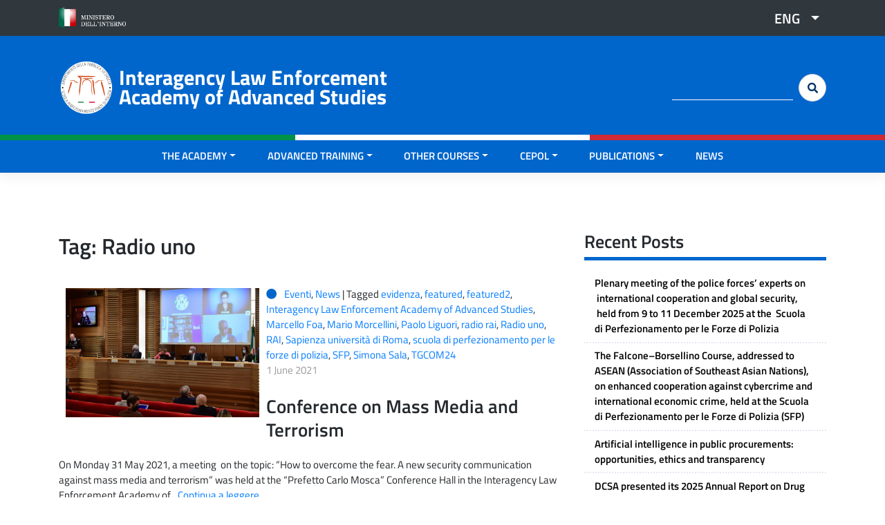

--- FILE ---
content_type: text/html; charset=UTF-8
request_url: https://scuolainterforze.interno.gov.it/tag/radio-uno-en/?lang=en
body_size: 11509
content:
<!DOCTYPE html>
<html lang="en-US">

<head>

	<!-- CODICE DI GOOGLE ANALYTICS -->
	<!-- Global site tag (gtag.js) - Google Analytics -->
	<script async src="https://www.googletagmanager.com/gtag/js?id=G-8410LPDSEY"></script>
	<script>
	  window.dataLayer = window.dataLayer || [];
	  function gtag(){dataLayer.push(arguments);}
	  gtag('js', new Date());

	  gtag('config', 'G-8410LPDSEY');
	</script>
	<!-- FINE CODICE DI GOOGLE ANALYTICS -->


    <meta charset="UTF-8">
    <meta name="viewport" content="width=device-width, initial-scale=1">
    <meta http-equiv="X-UA-Compatible" content="IE=edge">
    <link rel="profile" href="http://gmpg.org/xfn/11">
    <link rel="pingback" href="">
    <title>Radio uno &#8211; Interagency Law Enforcement Academy of Advanced Studies</title>
<meta name='robots' content='max-image-preview:large' />
<link rel="alternate" hreflang="it" href="https://scuolainterforze.interno.gov.it/tag/radio-uno/" />
<link rel="alternate" hreflang="en" href="https://scuolainterforze.interno.gov.it/tag/radio-uno-en/?lang=en" />
<link rel="alternate" hreflang="x-default" href="https://scuolainterforze.interno.gov.it/tag/radio-uno/" />
<link rel="alternate" type="application/rss+xml" title="Interagency Law Enforcement Academy of Advanced Studies &raquo; Feed" href="https://scuolainterforze.interno.gov.it/feed/?lang=en" />
<link rel="alternate" type="application/rss+xml" title="Interagency Law Enforcement Academy of Advanced Studies &raquo; Comments Feed" href="https://scuolainterforze.interno.gov.it/comments/feed/?lang=en" />
<link rel="alternate" type="application/rss+xml" title="Interagency Law Enforcement Academy of Advanced Studies &raquo; Radio uno Tag Feed" href="https://scuolainterforze.interno.gov.it/tag/radio-uno-en/?lang=en/feed/" />
<style id='wp-img-auto-sizes-contain-inline-css' type='text/css'>
img:is([sizes=auto i],[sizes^="auto," i]){contain-intrinsic-size:3000px 1500px}
/*# sourceURL=wp-img-auto-sizes-contain-inline-css */
</style>
<link rel='stylesheet' id='wp-bootstrap-starter-bootstrap-css-css' href='https://scuolainterforze.interno.gov.it/wp-content/themes/wp-bootstrap-starter/inc/assets/css/bootstrap.min.css?ver=6.9' type='text/css' media='all' />
<link rel='stylesheet' id='wp-bootstrap-starter-fontawesome-cdn-css' href='https://scuolainterforze.interno.gov.it/wp-content/themes/wp-bootstrap-starter/inc/assets/css/fontawesome.min.css?ver=6.9' type='text/css' media='all' />
<link rel='stylesheet' id='parent-style-css' href='https://scuolainterforze.interno.gov.it/wp-content/themes/wp-bootstrap-starter/style.css?ver=6.9' type='text/css' media='all' />
<style id='wp-emoji-styles-inline-css' type='text/css'>

	img.wp-smiley, img.emoji {
		display: inline !important;
		border: none !important;
		box-shadow: none !important;
		height: 1em !important;
		width: 1em !important;
		margin: 0 0.07em !important;
		vertical-align: -0.1em !important;
		background: none !important;
		padding: 0 !important;
	}
/*# sourceURL=wp-emoji-styles-inline-css */
</style>
<link rel='stylesheet' id='wp-block-library-css' href='https://scuolainterforze.interno.gov.it/wp-includes/css/dist/block-library/style.min.css?ver=6.9' type='text/css' media='all' />
<style id='wp-block-paragraph-inline-css' type='text/css'>
.is-small-text{font-size:.875em}.is-regular-text{font-size:1em}.is-large-text{font-size:2.25em}.is-larger-text{font-size:3em}.has-drop-cap:not(:focus):first-letter{float:left;font-size:8.4em;font-style:normal;font-weight:100;line-height:.68;margin:.05em .1em 0 0;text-transform:uppercase}body.rtl .has-drop-cap:not(:focus):first-letter{float:none;margin-left:.1em}p.has-drop-cap.has-background{overflow:hidden}:root :where(p.has-background){padding:1.25em 2.375em}:where(p.has-text-color:not(.has-link-color)) a{color:inherit}p.has-text-align-left[style*="writing-mode:vertical-lr"],p.has-text-align-right[style*="writing-mode:vertical-rl"]{rotate:180deg}
/*# sourceURL=https://scuolainterforze.interno.gov.it/wp-includes/blocks/paragraph/style.min.css */
</style>
<style id='global-styles-inline-css' type='text/css'>
:root{--wp--preset--aspect-ratio--square: 1;--wp--preset--aspect-ratio--4-3: 4/3;--wp--preset--aspect-ratio--3-4: 3/4;--wp--preset--aspect-ratio--3-2: 3/2;--wp--preset--aspect-ratio--2-3: 2/3;--wp--preset--aspect-ratio--16-9: 16/9;--wp--preset--aspect-ratio--9-16: 9/16;--wp--preset--color--black: #000000;--wp--preset--color--cyan-bluish-gray: #abb8c3;--wp--preset--color--white: #ffffff;--wp--preset--color--pale-pink: #f78da7;--wp--preset--color--vivid-red: #cf2e2e;--wp--preset--color--luminous-vivid-orange: #ff6900;--wp--preset--color--luminous-vivid-amber: #fcb900;--wp--preset--color--light-green-cyan: #7bdcb5;--wp--preset--color--vivid-green-cyan: #00d084;--wp--preset--color--pale-cyan-blue: #8ed1fc;--wp--preset--color--vivid-cyan-blue: #0693e3;--wp--preset--color--vivid-purple: #9b51e0;--wp--preset--gradient--vivid-cyan-blue-to-vivid-purple: linear-gradient(135deg,rgb(6,147,227) 0%,rgb(155,81,224) 100%);--wp--preset--gradient--light-green-cyan-to-vivid-green-cyan: linear-gradient(135deg,rgb(122,220,180) 0%,rgb(0,208,130) 100%);--wp--preset--gradient--luminous-vivid-amber-to-luminous-vivid-orange: linear-gradient(135deg,rgb(252,185,0) 0%,rgb(255,105,0) 100%);--wp--preset--gradient--luminous-vivid-orange-to-vivid-red: linear-gradient(135deg,rgb(255,105,0) 0%,rgb(207,46,46) 100%);--wp--preset--gradient--very-light-gray-to-cyan-bluish-gray: linear-gradient(135deg,rgb(238,238,238) 0%,rgb(169,184,195) 100%);--wp--preset--gradient--cool-to-warm-spectrum: linear-gradient(135deg,rgb(74,234,220) 0%,rgb(151,120,209) 20%,rgb(207,42,186) 40%,rgb(238,44,130) 60%,rgb(251,105,98) 80%,rgb(254,248,76) 100%);--wp--preset--gradient--blush-light-purple: linear-gradient(135deg,rgb(255,206,236) 0%,rgb(152,150,240) 100%);--wp--preset--gradient--blush-bordeaux: linear-gradient(135deg,rgb(254,205,165) 0%,rgb(254,45,45) 50%,rgb(107,0,62) 100%);--wp--preset--gradient--luminous-dusk: linear-gradient(135deg,rgb(255,203,112) 0%,rgb(199,81,192) 50%,rgb(65,88,208) 100%);--wp--preset--gradient--pale-ocean: linear-gradient(135deg,rgb(255,245,203) 0%,rgb(182,227,212) 50%,rgb(51,167,181) 100%);--wp--preset--gradient--electric-grass: linear-gradient(135deg,rgb(202,248,128) 0%,rgb(113,206,126) 100%);--wp--preset--gradient--midnight: linear-gradient(135deg,rgb(2,3,129) 0%,rgb(40,116,252) 100%);--wp--preset--font-size--small: 13px;--wp--preset--font-size--medium: 20px;--wp--preset--font-size--large: 36px;--wp--preset--font-size--x-large: 42px;--wp--preset--spacing--20: 0.44rem;--wp--preset--spacing--30: 0.67rem;--wp--preset--spacing--40: 1rem;--wp--preset--spacing--50: 1.5rem;--wp--preset--spacing--60: 2.25rem;--wp--preset--spacing--70: 3.38rem;--wp--preset--spacing--80: 5.06rem;--wp--preset--shadow--natural: 6px 6px 9px rgba(0, 0, 0, 0.2);--wp--preset--shadow--deep: 12px 12px 50px rgba(0, 0, 0, 0.4);--wp--preset--shadow--sharp: 6px 6px 0px rgba(0, 0, 0, 0.2);--wp--preset--shadow--outlined: 6px 6px 0px -3px rgb(255, 255, 255), 6px 6px rgb(0, 0, 0);--wp--preset--shadow--crisp: 6px 6px 0px rgb(0, 0, 0);}:where(.is-layout-flex){gap: 0.5em;}:where(.is-layout-grid){gap: 0.5em;}body .is-layout-flex{display: flex;}.is-layout-flex{flex-wrap: wrap;align-items: center;}.is-layout-flex > :is(*, div){margin: 0;}body .is-layout-grid{display: grid;}.is-layout-grid > :is(*, div){margin: 0;}:where(.wp-block-columns.is-layout-flex){gap: 2em;}:where(.wp-block-columns.is-layout-grid){gap: 2em;}:where(.wp-block-post-template.is-layout-flex){gap: 1.25em;}:where(.wp-block-post-template.is-layout-grid){gap: 1.25em;}.has-black-color{color: var(--wp--preset--color--black) !important;}.has-cyan-bluish-gray-color{color: var(--wp--preset--color--cyan-bluish-gray) !important;}.has-white-color{color: var(--wp--preset--color--white) !important;}.has-pale-pink-color{color: var(--wp--preset--color--pale-pink) !important;}.has-vivid-red-color{color: var(--wp--preset--color--vivid-red) !important;}.has-luminous-vivid-orange-color{color: var(--wp--preset--color--luminous-vivid-orange) !important;}.has-luminous-vivid-amber-color{color: var(--wp--preset--color--luminous-vivid-amber) !important;}.has-light-green-cyan-color{color: var(--wp--preset--color--light-green-cyan) !important;}.has-vivid-green-cyan-color{color: var(--wp--preset--color--vivid-green-cyan) !important;}.has-pale-cyan-blue-color{color: var(--wp--preset--color--pale-cyan-blue) !important;}.has-vivid-cyan-blue-color{color: var(--wp--preset--color--vivid-cyan-blue) !important;}.has-vivid-purple-color{color: var(--wp--preset--color--vivid-purple) !important;}.has-black-background-color{background-color: var(--wp--preset--color--black) !important;}.has-cyan-bluish-gray-background-color{background-color: var(--wp--preset--color--cyan-bluish-gray) !important;}.has-white-background-color{background-color: var(--wp--preset--color--white) !important;}.has-pale-pink-background-color{background-color: var(--wp--preset--color--pale-pink) !important;}.has-vivid-red-background-color{background-color: var(--wp--preset--color--vivid-red) !important;}.has-luminous-vivid-orange-background-color{background-color: var(--wp--preset--color--luminous-vivid-orange) !important;}.has-luminous-vivid-amber-background-color{background-color: var(--wp--preset--color--luminous-vivid-amber) !important;}.has-light-green-cyan-background-color{background-color: var(--wp--preset--color--light-green-cyan) !important;}.has-vivid-green-cyan-background-color{background-color: var(--wp--preset--color--vivid-green-cyan) !important;}.has-pale-cyan-blue-background-color{background-color: var(--wp--preset--color--pale-cyan-blue) !important;}.has-vivid-cyan-blue-background-color{background-color: var(--wp--preset--color--vivid-cyan-blue) !important;}.has-vivid-purple-background-color{background-color: var(--wp--preset--color--vivid-purple) !important;}.has-black-border-color{border-color: var(--wp--preset--color--black) !important;}.has-cyan-bluish-gray-border-color{border-color: var(--wp--preset--color--cyan-bluish-gray) !important;}.has-white-border-color{border-color: var(--wp--preset--color--white) !important;}.has-pale-pink-border-color{border-color: var(--wp--preset--color--pale-pink) !important;}.has-vivid-red-border-color{border-color: var(--wp--preset--color--vivid-red) !important;}.has-luminous-vivid-orange-border-color{border-color: var(--wp--preset--color--luminous-vivid-orange) !important;}.has-luminous-vivid-amber-border-color{border-color: var(--wp--preset--color--luminous-vivid-amber) !important;}.has-light-green-cyan-border-color{border-color: var(--wp--preset--color--light-green-cyan) !important;}.has-vivid-green-cyan-border-color{border-color: var(--wp--preset--color--vivid-green-cyan) !important;}.has-pale-cyan-blue-border-color{border-color: var(--wp--preset--color--pale-cyan-blue) !important;}.has-vivid-cyan-blue-border-color{border-color: var(--wp--preset--color--vivid-cyan-blue) !important;}.has-vivid-purple-border-color{border-color: var(--wp--preset--color--vivid-purple) !important;}.has-vivid-cyan-blue-to-vivid-purple-gradient-background{background: var(--wp--preset--gradient--vivid-cyan-blue-to-vivid-purple) !important;}.has-light-green-cyan-to-vivid-green-cyan-gradient-background{background: var(--wp--preset--gradient--light-green-cyan-to-vivid-green-cyan) !important;}.has-luminous-vivid-amber-to-luminous-vivid-orange-gradient-background{background: var(--wp--preset--gradient--luminous-vivid-amber-to-luminous-vivid-orange) !important;}.has-luminous-vivid-orange-to-vivid-red-gradient-background{background: var(--wp--preset--gradient--luminous-vivid-orange-to-vivid-red) !important;}.has-very-light-gray-to-cyan-bluish-gray-gradient-background{background: var(--wp--preset--gradient--very-light-gray-to-cyan-bluish-gray) !important;}.has-cool-to-warm-spectrum-gradient-background{background: var(--wp--preset--gradient--cool-to-warm-spectrum) !important;}.has-blush-light-purple-gradient-background{background: var(--wp--preset--gradient--blush-light-purple) !important;}.has-blush-bordeaux-gradient-background{background: var(--wp--preset--gradient--blush-bordeaux) !important;}.has-luminous-dusk-gradient-background{background: var(--wp--preset--gradient--luminous-dusk) !important;}.has-pale-ocean-gradient-background{background: var(--wp--preset--gradient--pale-ocean) !important;}.has-electric-grass-gradient-background{background: var(--wp--preset--gradient--electric-grass) !important;}.has-midnight-gradient-background{background: var(--wp--preset--gradient--midnight) !important;}.has-small-font-size{font-size: var(--wp--preset--font-size--small) !important;}.has-medium-font-size{font-size: var(--wp--preset--font-size--medium) !important;}.has-large-font-size{font-size: var(--wp--preset--font-size--large) !important;}.has-x-large-font-size{font-size: var(--wp--preset--font-size--x-large) !important;}
/*# sourceURL=global-styles-inline-css */
</style>

<style id='classic-theme-styles-inline-css' type='text/css'>
/*! This file is auto-generated */
.wp-block-button__link{color:#fff;background-color:#32373c;border-radius:9999px;box-shadow:none;text-decoration:none;padding:calc(.667em + 2px) calc(1.333em + 2px);font-size:1.125em}.wp-block-file__button{background:#32373c;color:#fff;text-decoration:none}
/*# sourceURL=/wp-includes/css/classic-themes.min.css */
</style>
<link rel='stylesheet' id='wpml-legacy-dropdown-click-0-css' href='https://scuolainterforze.interno.gov.it/wp-content/plugins/sitepress-multilingual-cms/templates/language-switchers/legacy-dropdown-click/style.min.css?ver=1' type='text/css' media='all' />
<link rel='stylesheet' id='child-css-css' href='https://scuolainterforze.interno.gov.it/wp-content/themes/polizia-bootstrap//inc/assets/css/theme.min.css?ver=5.9.3.1' type='text/css' media='all' />
<script type="text/javascript" id="wpml-cookie-js-extra">
/* <![CDATA[ */
var wpml_cookies = {"wp-wpml_current_language":{"value":"en","expires":1,"path":"/"}};
var wpml_cookies = {"wp-wpml_current_language":{"value":"en","expires":1,"path":"/"}};
//# sourceURL=wpml-cookie-js-extra
/* ]]> */
</script>
<script type="text/javascript" src="https://scuolainterforze.interno.gov.it/wp-content/plugins/sitepress-multilingual-cms/res/js/cookies/language-cookie.js?ver=486900" id="wpml-cookie-js" defer="defer" data-wp-strategy="defer"></script>
<script type="text/javascript" src="https://scuolainterforze.interno.gov.it/wp-content/plugins/sitepress-multilingual-cms/templates/language-switchers/legacy-dropdown-click/script.min.js?ver=1" id="wpml-legacy-dropdown-click-0-js"></script>
<script type="text/javascript" src="https://scuolainterforze.interno.gov.it/wp-includes/js/jquery/jquery.min.js?ver=3.7.1" id="jquery-core-js"></script>
<script type="text/javascript" src="https://scuolainterforze.interno.gov.it/wp-includes/js/jquery/jquery-migrate.min.js?ver=3.4.1" id="jquery-migrate-js"></script>
<script></script><link rel="https://api.w.org/" href="https://scuolainterforze.interno.gov.it/wp-json/" /><link rel="alternate" title="JSON" type="application/json" href="https://scuolainterforze.interno.gov.it/wp-json/wp/v2/tags/293" /><link rel="EditURI" type="application/rsd+xml" title="RSD" href="https://scuolainterforze.interno.gov.it/xmlrpc.php?rsd" />

<link rel="pingback" href="https://scuolainterforze.interno.gov.it/xmlrpc.php">    <style type="text/css">
        #page-sub-header { background: #fff; }
    </style>
    	<style type="text/css">
	        a.site-title,
		.site-description {
			color: #ffffff;
		}
		</style>
			<style type="text/css" id="wp-custom-css">
			#page-sub-header
{
	padding-top: 17rem;
	background-position: center;
}
#menu-subfooter-sinistra-eng {
	list-style-type: none;
margin-bottom: 0px;
    padding-left: 0px;
}
#menu-subfooter-sinistra-eng li {
    display: inline;
    padding: 0px 30px 0px 0px;
}

.h4-lite h4{
	margin-top: 0px;
	margin-bottom: 0px;
	min-height: 40px;
}		</style>
		<noscript><style> .wpb_animate_when_almost_visible { opacity: 1; }</style></noscript></head>

<body class="archive tag tag-radio-uno-en tag-293 wp-theme-wp-bootstrap-starter wp-child-theme-polizia-bootstrap group-blog hfeed wpb-js-composer js-comp-ver-8.7.2 vc_responsive">

    <!--button class="btn btn-teal50 btn-lg fas fa-arrow-circle-up" onclick="topFunction()" id="tornaSu" title="Torna su"></button-->
    <a href="#pre-header" class="btn btn-teal50 btn-lg fas fa-arrow-circle-up" id="tornaSu" title="Torna su"></a>

    <div id="page" class="site">
        <a class="skip-link screen-reader-text" href="#content">Skip to content</a>
        
            <!--INIZIO TOPBAR-->
            <div id="pre-header">
                <div class="container">
                    <div class="row">
                        <div class="col-8 col-md-6 col-sm-6 col-lg-6">
                                                            <div id="top-header-left" class="top-header-left widget-area" role="complementary">
                                    <div><a href="http://www.interno.gov.it/it"><img width="162" height="50" src="https://scuolainterforze.interno.gov.it/wp-content/uploads/2019/07/logo_ministero_interno.png" class="image wp-image-1229  attachment-full size-full" alt="" style="max-width: 100%; height: auto;" decoding="async" /></a></div>                                </div><!-- #primary-sidebar -->
                                                    </div>
                        <div class="col-4 col-md-6 col-sm-6 col-lg-6">
                                                            <div id="top-header-right" class="top-header-right widget-area" role="complementary">
                                    <div>
<div class="wpml-ls-sidebars-top_header_right wpml-ls wpml-ls-legacy-dropdown-click js-wpml-ls-legacy-dropdown-click">
	<ul role="menu">

		<li class="wpml-ls-slot-top_header_right wpml-ls-item wpml-ls-item-en wpml-ls-current-language wpml-ls-last-item wpml-ls-item-legacy-dropdown-click" role="none">

			<a href="#" class="js-wpml-ls-item-toggle wpml-ls-item-toggle" role="menuitem" title="Switch to ENG">
                <span class="wpml-ls-native" role="menuitem">ENG</span></a>

			<ul class="js-wpml-ls-sub-menu wpml-ls-sub-menu" role="menu">
				
					<li class="wpml-ls-slot-top_header_right wpml-ls-item wpml-ls-item-it wpml-ls-first-item" role="none">
						<a href="https://scuolainterforze.interno.gov.it/tag/radio-uno/" class="wpml-ls-link" role="menuitem" aria-label="Switch to ITA" title="Switch to ITA">
                            <span class="wpml-ls-native" lang="it">ITA</span></a>
					</li>

							</ul>

		</li>

	</ul>
</div>
</div>                                </div><!-- #primary-sidebar -->
                                                    </div>
                    </div>
                </div>
            </div>
            <!--FINE TOPBAR-->

            <header id="masthead" class="site-header navbar-static-top navbar-light" role="banner">
                <div class="container">
                    <div class="row">

                        <!--INIZIO HEADER LOGO-->
                        <div class="col-12 col-md-12 col-sm-12 col-lg-6">
                            <div class="navbar-brand">
                                
                                    <a href="https://scuolainterforze.interno.gov.it/?lang=en">
                                        <img class="stemma" src="https://scuolainterforze.interno.gov.it/wp-content/uploads/2022/07/Logo-Scuola-1.png" alt="Interagency Law Enforcement Academy of Advanced Studies">
                                    </a>
                                    <div class="titolo-sito">
                                        <a href="https://scuolainterforze.interno.gov.it/?lang=en">Interagency Law Enforcement Academy of Advanced Studies</a>
                                    </div>

                                                            </div>

                        </div>
                        <!--FINE HEADER LOGO-->

                        <!--INIZIO HEADER SOCIAL-->
                        <div class="col-6 col-md-6 col-sm-6 col-lg-2 text-center">
                            <!--div class="testo-header">Seguici <i class="fab fa-youtube p-15 t-1"></i></div-->
                        </div>
                        <!--FINE HEADER SOCIAL-->

                        <!--INIZIO HEADER CERCA-->
                        <div class="col-6 col-md-6 col-sm-6 col-lg-4">
                            <div class="cerca-header d-none d-sm-none d-md-none d-lg-block">
                                <form role="search" method="get" id="searchform" action="https://scuolainterforze.interno.gov.it/?lang=en" class="form-inline my-2 my-lg-0 allinea-destra">
                                    <label class="screen-reader-text" for="s">Cerca:</label>
                                    <input class="form-control mr-sm-2" type="text" value="" name="s" id="s" />
                                    <input class="btn btn-search my-2 my-sm-0 fas fa-search" type="submit" id="searchsubmit" value="&#xf002" />
                                    <input type='hidden' name='lang' value='en' />                                </form>
                            </div>
                        </div>
                        <!--FINE HEADER CERCA-->


                    </div>
                </div>
            </header><!-- #masthead -->
            <!--div class="row">
                    <div class="col-4 green-flag"></div>
                    <div class="col-4 white-flag"></div>
                    <div class="col-4 red-flag"></div>
                </div-->

                

            <header id="masthead-menu" class="site-header sticky-top navbar-light " role="banner">
                <div class="row container-flag">
                    <div class="col-4 green-flag"></div>
                    <div class="col-4 white-flag"></div>
                    <div class="col-4 red-flag"></div>
                </div>
                <div class="container">
                    <nav class="navbar navbar-expand-xl p-0 justify-content-center">
                        <button class="navbar-toggler" type="button" data-toggle="collapse" data-target="#main-nav" aria-controls="" aria-expanded="false" aria-label="Toggle navigation">
                            <i class="fas fa-bars"></i> MENU
                        </button>


                        <button class="navbar-toggler d-block d-sm-block d-md-block d-lg-none btn-cambiaicona" value="&#xf002" type="button" data-toggle="collapse" data-target="#cercamobile" aria-expanded="false" aria-controls="cercamobile">
                            <i class="fas fa-search"></i> CERCA
                        </button>

                        <div class="collapse cercacollapse" id="cercamobile">

                            <form role="search" method="get" id="searchform" action="https://scuolainterforze.interno.gov.it/?lang=en" class="form-inline my-2 my-lg-0">
                                <!--label class="screen-reader-text" for="s">Cerca:</label>
                                        <input class="form-control mr-sm-2" type="text" value="" name="s" id="s" />
                                        <input class="btn btn-search my-2 my-sm-0 fas fa-search" type="submit" id="searchsubmit" value="&#xf002" /-->

                                <div class="input-group">
                                    <input type="text" class="form-control" placeholder="cerca nel sito" aria-label="cerca nel sito" name="s" id="s">
                                    <input type='hidden' name='lang' value='en' />                                    
                                    <div class="input-group-append">
                                        <button class="btn btn-cercamobile fas fa-search" type="submit" id="searchsubmit"></button>
                                    </div>
                                </div>

                            </form>
                        </div>


                        <div id="main-nav" class="collapse navbar-collapse justify-content-center"><ul id="menu-scuola-1-eng" class="navbar-nav"><li itemscope="itemscope" itemtype="https://www.schema.org/SiteNavigationElement" id="menu-item-1412" class="menu-item menu-item-type-custom menu-item-object-custom menu-item-has-children dropdown menu-item-1412 nav-item"><a title="THE ACADEMY" href="#" data-toggle="dropdown" aria-haspopup="true" aria-expanded="false" class="dropdown-toggle nav-link" id="menu-item-dropdown-1412">THE ACADEMY</a>
<ul class="dropdown-menu" aria-labelledby="menu-item-dropdown-1412" role="menu">
	<li itemscope="itemscope" itemtype="https://www.schema.org/SiteNavigationElement" id="menu-item-1871" class="menu-item menu-item-type-post_type menu-item-object-page menu-item-1871 nav-item"><a title="Who we are" href="https://scuolainterforze.interno.gov.it/who-we-are/?lang=en" class="dropdown-item">Who we are</a></li>
	<li itemscope="itemscope" itemtype="https://www.schema.org/SiteNavigationElement" id="menu-item-1872" class="menu-item menu-item-type-post_type menu-item-object-page menu-item-1872 nav-item"><a title="The Academy Director" href="https://scuolainterforze.interno.gov.it/who-we-are/direttore/?lang=en" class="dropdown-item">The Academy Director</a></li>
	<li itemscope="itemscope" itemtype="https://www.schema.org/SiteNavigationElement" id="menu-item-1873" class="menu-item menu-item-type-post_type menu-item-object-page menu-item-1873 nav-item"><a title="The building" href="https://scuolainterforze.interno.gov.it/who-we-are/struttura/?lang=en" class="dropdown-item">The building</a></li>
	<li itemscope="itemscope" itemtype="https://www.schema.org/SiteNavigationElement" id="menu-item-1874" class="menu-item menu-item-type-post_type menu-item-object-page menu-item-1874 nav-item"><a title="Organization" href="https://scuolainterforze.interno.gov.it/who-we-are/organization/?lang=en" class="dropdown-item">Organization</a></li>
	<li itemscope="itemscope" itemtype="https://www.schema.org/SiteNavigationElement" id="menu-item-1875" class="menu-item menu-item-type-post_type menu-item-object-page menu-item-1875 nav-item"><a title="List of Directors" href="https://scuolainterforze.interno.gov.it/who-we-are/directors-of-the-academy/?lang=en" class="dropdown-item">List of Directors</a></li>
	<li itemscope="itemscope" itemtype="https://www.schema.org/SiteNavigationElement" id="menu-item-1876" class="menu-item menu-item-type-post_type menu-item-object-page menu-item-1876 nav-item"><a title="Library" href="https://scuolainterforze.interno.gov.it/biblioteca/?lang=en" class="dropdown-item">Library</a></li>
</ul>
</li>
<li itemscope="itemscope" itemtype="https://www.schema.org/SiteNavigationElement" id="menu-item-1413" class="menu-item menu-item-type-custom menu-item-object-custom menu-item-has-children dropdown menu-item-1413 nav-item"><a title="ADVANCED TRAINING" href="#" data-toggle="dropdown" aria-haspopup="true" aria-expanded="false" class="dropdown-toggle nav-link" id="menu-item-dropdown-1413">ADVANCED TRAINING</a>
<ul class="dropdown-menu" aria-labelledby="menu-item-dropdown-1413" role="menu">
	<li itemscope="itemscope" itemtype="https://www.schema.org/SiteNavigationElement" id="menu-item-1877" class="menu-item menu-item-type-post_type menu-item-object-page menu-item-1877 nav-item"><a title="Training activity" href="https://scuolainterforze.interno.gov.it/alta-formazione/?lang=en" class="dropdown-item">Training activity</a></li>
</ul>
</li>
<li itemscope="itemscope" itemtype="https://www.schema.org/SiteNavigationElement" id="menu-item-1878" class="menu-item menu-item-type-custom menu-item-object-custom menu-item-has-children dropdown menu-item-1878 nav-item"><a title="OTHER COURSES" href="#" data-toggle="dropdown" aria-haspopup="true" aria-expanded="false" class="dropdown-toggle nav-link" id="menu-item-dropdown-1878">OTHER COURSES</a>
<ul class="dropdown-menu" aria-labelledby="menu-item-dropdown-1878" role="menu">
	<li itemscope="itemscope" itemtype="https://www.schema.org/SiteNavigationElement" id="menu-item-1879" class="menu-item menu-item-type-post_type menu-item-object-page menu-item-1879 nav-item"><a title="Training activity" href="https://scuolainterforze.interno.gov.it/altri-corsi/?lang=en" class="dropdown-item">Training activity</a></li>
	<li itemscope="itemscope" itemtype="https://www.schema.org/SiteNavigationElement" id="menu-item-2292" class="menu-item menu-item-type-post_type menu-item-object-page menu-item-2292 nav-item"><a title="1st Level Crime Analysis" href="https://scuolainterforze.interno.gov.it/altri-corsi/analisi-criminale-di-1-livello/?lang=en" class="dropdown-item">1st Level Crime Analysis</a></li>
	<li itemscope="itemscope" itemtype="https://www.schema.org/SiteNavigationElement" id="menu-item-1881" class="menu-item menu-item-type-post_type menu-item-object-page menu-item-1881 nav-item"><a title="2nd Level Crime Analysis" href="https://scuolainterforze.interno.gov.it/altri-corsi/second-level-crime-analysis/?lang=en" class="dropdown-item">2nd Level Crime Analysis</a></li>
	<li itemscope="itemscope" itemtype="https://www.schema.org/SiteNavigationElement" id="menu-item-1882" class="menu-item menu-item-type-post_type menu-item-object-page menu-item-1882 nav-item"><a title="Interagency Coordination and International Cooperation" href="https://scuolainterforze.interno.gov.it/altri-corsi/refresher-courses-on-interagency-coordination-and-international-cooperation/?lang=en" class="dropdown-item">Interagency Coordination and International Cooperation</a></li>
	<li itemscope="itemscope" itemtype="https://www.schema.org/SiteNavigationElement" id="menu-item-1883" class="menu-item menu-item-type-post_type menu-item-object-page menu-item-1883 nav-item"><a title="Refresher course  on “security expert”" href="https://scuolainterforze.interno.gov.it/altri-corsi/esperto-per-la-sicurezza/?lang=en" class="dropdown-item">Refresher course  on “security expert”</a></li>
	<li itemscope="itemscope" itemtype="https://www.schema.org/SiteNavigationElement" id="menu-item-6125" class="menu-item menu-item-type-post_type menu-item-object-page menu-item-6125 nav-item"><a title="COURSE ON CALLS FOR ITALIAN SENIOR POLICE OFFICERS TO BE DETACHED TO EU AGENCIES AND INTERNATIONAL ORGANIZATIONS (S.I.O.I.)" href="https://scuolainterforze.interno.gov.it/corso-per-candidature-di-funzionari-italiani-presso-agenzie-u-e-e-organismi-internazionali-s-i-o-i/?lang=en" class="dropdown-item">COURSE ON CALLS FOR ITALIAN SENIOR POLICE OFFICERS TO BE DETACHED TO EU AGENCIES AND INTERNATIONAL ORGANIZATIONS (S.I.O.I.)</a></li>
</ul>
</li>
<li itemscope="itemscope" itemtype="https://www.schema.org/SiteNavigationElement" id="menu-item-1884" class="menu-item menu-item-type-custom menu-item-object-custom menu-item-has-children dropdown menu-item-1884 nav-item"><a title="CEPOL" href="#" data-toggle="dropdown" aria-haspopup="true" aria-expanded="false" class="dropdown-toggle nav-link" id="menu-item-dropdown-1884">CEPOL</a>
<ul class="dropdown-menu" aria-labelledby="menu-item-dropdown-1884" role="menu">
	<li itemscope="itemscope" itemtype="https://www.schema.org/SiteNavigationElement" id="menu-item-1885" class="menu-item menu-item-type-post_type menu-item-object-page menu-item-1885 nav-item"><a title="EU Agency" href="https://scuolainterforze.interno.gov.it/agenzia-dellunione-europea/?lang=en" class="dropdown-item">EU Agency</a></li>
	<li itemscope="itemscope" itemtype="https://www.schema.org/SiteNavigationElement" id="menu-item-1886" class="menu-item menu-item-type-post_type menu-item-object-page menu-item-1886 nav-item"><a title="CEPOL National Unit" href="https://scuolainterforze.interno.gov.it/cepol/?lang=en" class="dropdown-item">CEPOL National Unit</a></li>
</ul>
</li>
<li itemscope="itemscope" itemtype="https://www.schema.org/SiteNavigationElement" id="menu-item-1887" class="menu-item menu-item-type-custom menu-item-object-custom menu-item-has-children dropdown menu-item-1887 nav-item"><a title="PUBLICATIONS" href="#" data-toggle="dropdown" aria-haspopup="true" aria-expanded="false" class="dropdown-toggle nav-link" id="menu-item-dropdown-1887">PUBLICATIONS</a>
<ul class="dropdown-menu" aria-labelledby="menu-item-dropdown-1887" role="menu">
	<li itemscope="itemscope" itemtype="https://www.schema.org/SiteNavigationElement" id="menu-item-1888" class="menu-item menu-item-type-post_type menu-item-object-page menu-item-1888 nav-item"><a title="Publications by the Academy" href="https://scuolainterforze.interno.gov.it/le-linee-guida-editoriali-della-scuola/?lang=en" class="dropdown-item">Publications by the Academy</a></li>
</ul>
</li>
<li itemscope="itemscope" itemtype="https://www.schema.org/SiteNavigationElement" id="menu-item-2052" class="menu-item menu-item-type-taxonomy menu-item-object-category menu-item-2052 nav-item"><a title="NEWS" href="https://scuolainterforze.interno.gov.it/category/news/?lang=en" class="nav-link">NEWS</a></li>
</ul></div>                    </nav>
                </div>
            </header>
                        <div id="content" class="site-content">
                <div class="container">
                    <div class="row">
                    
	<section id="primary" class="content-area col-sm-12 col-lg-8">
		<main id="main" class="site-main" role="main">

		
			<header class="page-header">
				<h1 class="page-title">Tag: <span>Radio uno</span></h1>			</header><!-- .page-header -->

			
<article id="post-3668" class="post-3668 post type-post status-publish format-standard has-post-thumbnail hentry category-eventi-en category-news tag-evidenza-en tag-featured tag-featured2 tag-interagency-law-enforcement-academy-of-advanced-studies tag-marcello-foa-en tag-mario-morcellini-en tag-paolo-liguori-en tag-radio-rai-en tag-radio-uno-en tag-rai-en tag-sapienza-universita-di-roma-en tag-scuola-di-perfezionamento-per-le-forze-di-polizia-en tag-sfp-en tag-simona-sala-en tag-tgcom24-en">

	<header class="entry-header"></header><!-- .entry-header -->

	

	<div class="entry-content">


	<div class="post-thumbnail img-elenco">	
		<img width="1920" height="1280" src="https://scuolainterforze.interno.gov.it/wp-content/uploads/2021/06/DSC_5089.jpg" class="attachment-post-thumbnail size-post-thumbnail wp-post-image" alt="" decoding="async" fetchpriority="high" srcset="https://scuolainterforze.interno.gov.it/wp-content/uploads/2021/06/DSC_5089.jpg 1920w, https://scuolainterforze.interno.gov.it/wp-content/uploads/2021/06/DSC_5089-300x200.jpg 300w, https://scuolainterforze.interno.gov.it/wp-content/uploads/2021/06/DSC_5089-1024x683.jpg 1024w, https://scuolainterforze.interno.gov.it/wp-content/uploads/2021/06/DSC_5089-768x512.jpg 768w, https://scuolainterforze.interno.gov.it/wp-content/uploads/2021/06/DSC_5089-1536x1024.jpg 1536w" sizes="(max-width: 1920px) 100vw, 1920px" />	</div>

		
	
	        <div class="entry-meta pt-2">
		<span class="cat-links"><i class="fas fa-circle bluchiaro-text mr-2"></i>  <a href="https://scuolainterforze.interno.gov.it/category/news/eventi-en/?lang=en" rel="category tag">Eventi</a>, <a href="https://scuolainterforze.interno.gov.it/category/news/?lang=en" rel="category tag">News</a></span> | <span class="tags-links">Tagged <a href="https://scuolainterforze.interno.gov.it/tag/evidenza-en/?lang=en" rel="tag">evidenza</a>, <a href="https://scuolainterforze.interno.gov.it/tag/featured/?lang=en" rel="tag">featured</a>, <a href="https://scuolainterforze.interno.gov.it/tag/featured2/?lang=en" rel="tag">featured2</a>, <a href="https://scuolainterforze.interno.gov.it/tag/interagency-law-enforcement-academy-of-advanced-studies/?lang=en" rel="tag">Interagency Law Enforcement Academy of Advanced Studies</a>, <a href="https://scuolainterforze.interno.gov.it/tag/marcello-foa-en/?lang=en" rel="tag">Marcello Foa</a>, <a href="https://scuolainterforze.interno.gov.it/tag/mario-morcellini-en/?lang=en" rel="tag">Mario Morcellini</a>, <a href="https://scuolainterforze.interno.gov.it/tag/paolo-liguori-en/?lang=en" rel="tag">Paolo Liguori</a>, <a href="https://scuolainterforze.interno.gov.it/tag/radio-rai-en/?lang=en" rel="tag">radio rai</a>, <a href="https://scuolainterforze.interno.gov.it/tag/radio-uno-en/?lang=en" rel="tag">Radio uno</a>, <a href="https://scuolainterforze.interno.gov.it/tag/rai-en/?lang=en" rel="tag">RAI</a>, <a href="https://scuolainterforze.interno.gov.it/tag/sapienza-universita-di-roma-en/?lang=en" rel="tag">Sapienza università di Roma</a>, <a href="https://scuolainterforze.interno.gov.it/tag/scuola-di-perfezionamento-per-le-forze-di-polizia-en/?lang=en" rel="tag">scuola di perfezionamento per le forze di polizia</a>, <a href="https://scuolainterforze.interno.gov.it/tag/sfp-en/?lang=en" rel="tag">SFP</a>, <a href="https://scuolainterforze.interno.gov.it/tag/simona-sala-en/?lang=en" rel="tag">Simona Sala</a>, <a href="https://scuolainterforze.interno.gov.it/tag/tgcom24-en/?lang=en" rel="tag">TGCOM24</a></span><br/>	
		<span class="posted-on"><time class="entry-date published" datetime="2021-06-01T10:32:34+02:00">1 June 2021</time></span><br/>
		<h2 class="entry-title titolo-elenco"><a href="https://scuolainterforze.interno.gov.it/convegno-su-media-e-terrorismi/?lang=en" rel="bookmark">Conference on Mass Media and Terrorism</a></h2>        </div><!-- .entry-meta -->
	<p>On Monday 31 May 2021, a meeting  on the topic: “How to overcome the fear. A new security communication  against mass media and terrorism” was held at the “Prefetto Carlo Mosca” Conference Hall in the Interagency Law Enforcement Academy of<a class="read-more" href="https://scuolainterforze.interno.gov.it/convegno-su-media-e-terrorismi/?lang=en">&#8230;Continua a leggere</a></p>
	
		</div><!-- .entry-content -->

	<!--footer class="entry-footer">
		<span class="cat-links"><i class="fas fa-circle bluchiaro-text mr-2"></i>  <a href="https://scuolainterforze.interno.gov.it/category/news/eventi-en/?lang=en" rel="category tag">Eventi</a>, <a href="https://scuolainterforze.interno.gov.it/category/news/?lang=en" rel="category tag">News</a></span> | <span class="tags-links">Tagged <a href="https://scuolainterforze.interno.gov.it/tag/evidenza-en/?lang=en" rel="tag">evidenza</a>, <a href="https://scuolainterforze.interno.gov.it/tag/featured/?lang=en" rel="tag">featured</a>, <a href="https://scuolainterforze.interno.gov.it/tag/featured2/?lang=en" rel="tag">featured2</a>, <a href="https://scuolainterforze.interno.gov.it/tag/interagency-law-enforcement-academy-of-advanced-studies/?lang=en" rel="tag">Interagency Law Enforcement Academy of Advanced Studies</a>, <a href="https://scuolainterforze.interno.gov.it/tag/marcello-foa-en/?lang=en" rel="tag">Marcello Foa</a>, <a href="https://scuolainterforze.interno.gov.it/tag/mario-morcellini-en/?lang=en" rel="tag">Mario Morcellini</a>, <a href="https://scuolainterforze.interno.gov.it/tag/paolo-liguori-en/?lang=en" rel="tag">Paolo Liguori</a>, <a href="https://scuolainterforze.interno.gov.it/tag/radio-rai-en/?lang=en" rel="tag">radio rai</a>, <a href="https://scuolainterforze.interno.gov.it/tag/radio-uno-en/?lang=en" rel="tag">Radio uno</a>, <a href="https://scuolainterforze.interno.gov.it/tag/rai-en/?lang=en" rel="tag">RAI</a>, <a href="https://scuolainterforze.interno.gov.it/tag/sapienza-universita-di-roma-en/?lang=en" rel="tag">Sapienza università di Roma</a>, <a href="https://scuolainterforze.interno.gov.it/tag/scuola-di-perfezionamento-per-le-forze-di-polizia-en/?lang=en" rel="tag">scuola di perfezionamento per le forze di polizia</a>, <a href="https://scuolainterforze.interno.gov.it/tag/sfp-en/?lang=en" rel="tag">SFP</a>, <a href="https://scuolainterforze.interno.gov.it/tag/simona-sala-en/?lang=en" rel="tag">Simona Sala</a>, <a href="https://scuolainterforze.interno.gov.it/tag/tgcom24-en/?lang=en" rel="tag">TGCOM24</a></span>	</footer-->
</article><!-- #post-## -->

		</main><!-- #main -->
	</section><!-- #primary -->


<aside id="secondary" class="widget-area col-sm-12 col-lg-4" role="complementary">
	
		<section id="recent-posts-5" class="widget widget_recent_entries">
		<h3 class="widget-title">Recent Posts</h3>
		<ul>
											<li>
					<a href="https://scuolainterforze.interno.gov.it/cooperazione-internazionale-e-sicurezza-globale-alla-scuola-di-perfezionamento-la-plenaria-degli-esperti-delle-forze-di-polizia-9-11-dicembre-2025/?lang=en">Plenary meeting of the police forces’ experts on  international cooperation and global security,  held from 9 to 11 December 2025 at the  Scuola di Perfezionamento per le Forze di Polizia</a>
									</li>
											<li>
					<a href="https://scuolainterforze.interno.gov.it/alla-scuola-di-perfezionamento-il-corso-falcone-borsellino-per-lasean-associazione-delle-nazioni-del-sud-est-asiatico-sulla-cooperazione-rafforzata-contro-cybercrime-e-crimine-eco/?lang=en">The Falcone–Borsellino Course, addressed to ASEAN (Association of Southeast Asian Nations), on enhanced cooperation against cybercrime and international economic crime, held at the Scuola di Perfezionamento per le Forze di Polizia (SFP)</a>
									</li>
											<li>
					<a href="https://scuolainterforze.interno.gov.it/lintelligenza-artificiale-nei-contratti-pubblici-opportunita-etica-e-trasparenza/?lang=en">Artificial intelligence in public procurements: opportunities, ethics and transparency</a>
									</li>
											<li>
					<a href="https://scuolainterforze.interno.gov.it/narcotraffico-dcsa-presentata-la-relazione-annuale-2025-criminalita-sempre-piu-tecnologica-e-globale/?lang=en">DCSA presented its 2025 Annual Report on Drug Trafficking. Crime is increasingly technological and global</a>
									</li>
											<li>
					<a href="https://scuolainterforze.interno.gov.it/alla-scuola-di-perfezionamento-la-cerimonia-di-benvenuto-al-xli-corso-di-alta-formazione/?lang=en">Welcome ceremony for the trainees of the XLI Advanced Training Course held at the Scuola di Perfezionamento per le Forze di Polizia (SFP)</a>
									</li>
					</ul>

		</section><section id="archives-3" class="widget widget_archive"><h3 class="widget-title">Archives</h3>
			<ul>
					<li><a href='https://scuolainterforze.interno.gov.it/2026/01/?lang=en'>January 2026</a></li>
	<li><a href='https://scuolainterforze.interno.gov.it/2025/11/?lang=en'>November 2025</a></li>
	<li><a href='https://scuolainterforze.interno.gov.it/2025/10/?lang=en'>October 2025</a></li>
	<li><a href='https://scuolainterforze.interno.gov.it/2025/09/?lang=en'>September 2025</a></li>
	<li><a href='https://scuolainterforze.interno.gov.it/2025/06/?lang=en'>June 2025</a></li>
	<li><a href='https://scuolainterforze.interno.gov.it/2025/05/?lang=en'>May 2025</a></li>
	<li><a href='https://scuolainterforze.interno.gov.it/2025/04/?lang=en'>April 2025</a></li>
	<li><a href='https://scuolainterforze.interno.gov.it/2025/03/?lang=en'>March 2025</a></li>
	<li><a href='https://scuolainterforze.interno.gov.it/2025/02/?lang=en'>February 2025</a></li>
	<li><a href='https://scuolainterforze.interno.gov.it/2025/01/?lang=en'>January 2025</a></li>
	<li><a href='https://scuolainterforze.interno.gov.it/2024/12/?lang=en'>December 2024</a></li>
	<li><a href='https://scuolainterforze.interno.gov.it/2024/11/?lang=en'>November 2024</a></li>
	<li><a href='https://scuolainterforze.interno.gov.it/2024/10/?lang=en'>October 2024</a></li>
	<li><a href='https://scuolainterforze.interno.gov.it/2024/09/?lang=en'>September 2024</a></li>
	<li><a href='https://scuolainterforze.interno.gov.it/2024/07/?lang=en'>July 2024</a></li>
	<li><a href='https://scuolainterforze.interno.gov.it/2024/06/?lang=en'>June 2024</a></li>
	<li><a href='https://scuolainterforze.interno.gov.it/2024/05/?lang=en'>May 2024</a></li>
	<li><a href='https://scuolainterforze.interno.gov.it/2024/04/?lang=en'>April 2024</a></li>
	<li><a href='https://scuolainterforze.interno.gov.it/2024/03/?lang=en'>March 2024</a></li>
	<li><a href='https://scuolainterforze.interno.gov.it/2024/02/?lang=en'>February 2024</a></li>
	<li><a href='https://scuolainterforze.interno.gov.it/2024/01/?lang=en'>January 2024</a></li>
	<li><a href='https://scuolainterforze.interno.gov.it/2023/12/?lang=en'>December 2023</a></li>
	<li><a href='https://scuolainterforze.interno.gov.it/2023/11/?lang=en'>November 2023</a></li>
	<li><a href='https://scuolainterforze.interno.gov.it/2023/10/?lang=en'>October 2023</a></li>
	<li><a href='https://scuolainterforze.interno.gov.it/2023/09/?lang=en'>September 2023</a></li>
	<li><a href='https://scuolainterforze.interno.gov.it/2023/06/?lang=en'>June 2023</a></li>
	<li><a href='https://scuolainterforze.interno.gov.it/2023/05/?lang=en'>May 2023</a></li>
	<li><a href='https://scuolainterforze.interno.gov.it/2023/04/?lang=en'>April 2023</a></li>
	<li><a href='https://scuolainterforze.interno.gov.it/2023/03/?lang=en'>March 2023</a></li>
	<li><a href='https://scuolainterforze.interno.gov.it/2023/02/?lang=en'>February 2023</a></li>
	<li><a href='https://scuolainterforze.interno.gov.it/2023/01/?lang=en'>January 2023</a></li>
	<li><a href='https://scuolainterforze.interno.gov.it/2022/12/?lang=en'>December 2022</a></li>
	<li><a href='https://scuolainterforze.interno.gov.it/2022/10/?lang=en'>October 2022</a></li>
	<li><a href='https://scuolainterforze.interno.gov.it/2022/09/?lang=en'>September 2022</a></li>
	<li><a href='https://scuolainterforze.interno.gov.it/2022/06/?lang=en'>June 2022</a></li>
	<li><a href='https://scuolainterforze.interno.gov.it/2022/05/?lang=en'>May 2022</a></li>
	<li><a href='https://scuolainterforze.interno.gov.it/2022/04/?lang=en'>April 2022</a></li>
	<li><a href='https://scuolainterforze.interno.gov.it/2022/03/?lang=en'>March 2022</a></li>
	<li><a href='https://scuolainterforze.interno.gov.it/2022/02/?lang=en'>February 2022</a></li>
	<li><a href='https://scuolainterforze.interno.gov.it/2022/01/?lang=en'>January 2022</a></li>
	<li><a href='https://scuolainterforze.interno.gov.it/2021/12/?lang=en'>December 2021</a></li>
	<li><a href='https://scuolainterforze.interno.gov.it/2021/11/?lang=en'>November 2021</a></li>
	<li><a href='https://scuolainterforze.interno.gov.it/2021/10/?lang=en'>October 2021</a></li>
	<li><a href='https://scuolainterforze.interno.gov.it/2021/09/?lang=en'>September 2021</a></li>
	<li><a href='https://scuolainterforze.interno.gov.it/2021/07/?lang=en'>July 2021</a></li>
	<li><a href='https://scuolainterforze.interno.gov.it/2021/06/?lang=en'>June 2021</a></li>
	<li><a href='https://scuolainterforze.interno.gov.it/2021/05/?lang=en'>May 2021</a></li>
	<li><a href='https://scuolainterforze.interno.gov.it/2021/04/?lang=en'>April 2021</a></li>
	<li><a href='https://scuolainterforze.interno.gov.it/2021/03/?lang=en'>March 2021</a></li>
	<li><a href='https://scuolainterforze.interno.gov.it/2021/02/?lang=en'>February 2021</a></li>
	<li><a href='https://scuolainterforze.interno.gov.it/2021/01/?lang=en'>January 2021</a></li>
	<li><a href='https://scuolainterforze.interno.gov.it/2020/12/?lang=en'>December 2020</a></li>
	<li><a href='https://scuolainterforze.interno.gov.it/2020/11/?lang=en'>November 2020</a></li>
	<li><a href='https://scuolainterforze.interno.gov.it/2020/10/?lang=en'>October 2020</a></li>
	<li><a href='https://scuolainterforze.interno.gov.it/2020/09/?lang=en'>September 2020</a></li>
	<li><a href='https://scuolainterforze.interno.gov.it/2020/07/?lang=en'>July 2020</a></li>
	<li><a href='https://scuolainterforze.interno.gov.it/2020/06/?lang=en'>June 2020</a></li>
	<li><a href='https://scuolainterforze.interno.gov.it/2020/02/?lang=en'>February 2020</a></li>
	<li><a href='https://scuolainterforze.interno.gov.it/2020/01/?lang=en'>January 2020</a></li>
	<li><a href='https://scuolainterforze.interno.gov.it/2019/12/?lang=en'>December 2019</a></li>
	<li><a href='https://scuolainterforze.interno.gov.it/2019/11/?lang=en'>November 2019</a></li>
	<li><a href='https://scuolainterforze.interno.gov.it/2019/10/?lang=en'>October 2019</a></li>
	<li><a href='https://scuolainterforze.interno.gov.it/2019/09/?lang=en'>September 2019</a></li>
			</ul>

			</section></aside><!-- #secondary -->
	</div><!-- .row -->
	</div><!-- .container -->
	</div><!-- #content -->
	        <div id="footer-widget" class="row m-0 bg-light">
            <div class="container">
                <div class="row">
                                            <div class="col-12 col-md-3"><section id="custom_html-6" class="widget_text widget widget_custom_html"><h3 class="widget-title">Contacts</h3><div class="textwidget custom-html-widget"><ul class="nav" style="padding-left:16px; padding-top:8px;">
	
<li><strong>Scuola di Perfezionamento per le Forze di Polizia</strong><br/>
Piazza di Priscilla, 6<br/> 00199 Rome (RM)<br/>
Telephone: +39 06 4652 4260<br/> Email: <a href="mailto:sfp.segreteriadirettore@interno.it">sfp.segreteriadirettore@interno.it</a>
</li>	
	</ul></div></section></div>
                                                                <div class="col-12 col-md-3"><section id="nav_menu-8" class="widget widget_nav_menu"><h3 class="widget-title">Menu</h3><div class="menu-menu-footer-eng-container"><ul id="menu-menu-footer-eng" class="menu"><li id="menu-item-1892" class="menu-item menu-item-type-post_type menu-item-object-page menu-item-1892"><a href="https://scuolainterforze.interno.gov.it/who-we-are/?lang=en">Who we are</a></li>
<li id="menu-item-1893" class="menu-item menu-item-type-post_type menu-item-object-page menu-item-1893"><a href="https://scuolainterforze.interno.gov.it/alta-formazione/?lang=en">Advanced Training</a></li>
<li id="menu-item-1894" class="menu-item menu-item-type-post_type menu-item-object-page menu-item-1894"><a href="https://scuolainterforze.interno.gov.it/altri-corsi/?lang=en">Other courses</a></li>
<li id="menu-item-2053" class="menu-item menu-item-type-taxonomy menu-item-object-category menu-item-2053"><a href="https://scuolainterforze.interno.gov.it/category/news/?lang=en">News</a></li>
</ul></div></section></div>
                                                                <div class="col-12 col-md-3"><section id="nav_menu-7" class="widget widget_nav_menu"><h3 class="widget-title">Useful links</h3><div class="menu-link-utili-eng-container"><ul id="menu-link-utili-eng" class="menu"><li id="menu-item-1414" class="menu-item menu-item-type-custom menu-item-object-custom menu-item-1414"><a href="https://www.poliziadistato.it/">Polizia di Stato</a></li>
<li id="menu-item-1415" class="menu-item menu-item-type-custom menu-item-object-custom menu-item-1415"><a href="https://www.carabinieri.it/">Arma dei Carabinieri</a></li>
<li id="menu-item-1416" class="menu-item menu-item-type-custom menu-item-object-custom menu-item-1416"><a href="http://www.gdf.gov.it">Guardia di Finanza</a></li>
<li id="menu-item-1417" class="menu-item menu-item-type-custom menu-item-object-custom menu-item-1417"><a href="https://www.poliziapenitenziaria.gov.it/">Polizia Penitenziaria</a></li>
</ul></div></section></div>
                                                        </div>
            </div>
        </div>

	<footer id="colophon" class="site-footer navbar-light" role="contentinfo">
		<!--SITOPOLIZIA-->
		<div id="sub-footer">
			<div class="container">
				<div class="row">
					<div class="col-12 col-md-12 col-sm-12 col-lg-12">
													<div id="subfooter-row" class="subfooter-row widget-area" role="complementary">
								<div><div class="menu-subfooter-sinistra-eng-container"><ul id="menu-subfooter-sinistra-eng" class="menu"><li id="menu-item-2107" class="menu-item menu-item-type-post_type menu-item-object-page menu-item-2107"><a href="https://scuolainterforze.interno.gov.it/privacy-policy/?lang=en">Privacy Policy</a></li>
<li id="menu-item-2108" class="menu-item menu-item-type-post_type menu-item-object-page menu-item-2108"><a href="https://scuolainterforze.interno.gov.it/contatti/?lang=en">Authority in charge of the publication procedure</a></li>
<li id="menu-item-1891" class="menu-item menu-item-type-custom menu-item-object-custom menu-item-1891"><a href="https://www.poliziadistato.it/articolo/31560/">Amministrazione Trasparente</a></li>
</ul></div></div>							</div>
											</div>
				</div>
			</div>
		</div>
		<!--SITOPOLIZIA-->
	</footer><!-- #colophon -->
</div><!-- #page -->

<script type="speculationrules">
{"prefetch":[{"source":"document","where":{"and":[{"href_matches":"/*"},{"not":{"href_matches":["/wp-*.php","/wp-admin/*","/wp-content/uploads/*","/wp-content/*","/wp-content/plugins/*","/wp-content/themes/polizia-bootstrap/*","/wp-content/themes/wp-bootstrap-starter/*","/*\\?(.+)"]}},{"not":{"selector_matches":"a[rel~=\"nofollow\"]"}},{"not":{"selector_matches":".no-prefetch, .no-prefetch a"}}]},"eagerness":"conservative"}]}
</script>
<script type="text/javascript" src="https://scuolainterforze.interno.gov.it/wp-content/themes/polizia-bootstrap/inc/assets/js/theme.min.js?ver=6.9" id="theme-js"></script>
<script type="text/javascript" src="https://scuolainterforze.interno.gov.it/wp-content/themes/wp-bootstrap-starter/inc/assets/js/popper.min.js?ver=6.9" id="wp-bootstrap-starter-popper-js"></script>
<script type="text/javascript" src="https://scuolainterforze.interno.gov.it/wp-content/themes/wp-bootstrap-starter/inc/assets/js/bootstrap.min.js?ver=6.9" id="wp-bootstrap-starter-bootstrapjs-js"></script>
<script type="text/javascript" src="https://scuolainterforze.interno.gov.it/wp-content/themes/wp-bootstrap-starter/inc/assets/js/theme-script.min.js?ver=6.9" id="wp-bootstrap-starter-themejs-js"></script>
<script type="text/javascript" src="https://scuolainterforze.interno.gov.it/wp-content/themes/wp-bootstrap-starter/inc/assets/js/skip-link-focus-fix.min.js?ver=20151215" id="wp-bootstrap-starter-skip-link-focus-fix-js"></script>
<script id="wp-emoji-settings" type="application/json">
{"baseUrl":"https://s.w.org/images/core/emoji/17.0.2/72x72/","ext":".png","svgUrl":"https://s.w.org/images/core/emoji/17.0.2/svg/","svgExt":".svg","source":{"concatemoji":"https://scuolainterforze.interno.gov.it/wp-includes/js/wp-emoji-release.min.js?ver=6.9"}}
</script>
<script type="module">
/* <![CDATA[ */
/*! This file is auto-generated */
const a=JSON.parse(document.getElementById("wp-emoji-settings").textContent),o=(window._wpemojiSettings=a,"wpEmojiSettingsSupports"),s=["flag","emoji"];function i(e){try{var t={supportTests:e,timestamp:(new Date).valueOf()};sessionStorage.setItem(o,JSON.stringify(t))}catch(e){}}function c(e,t,n){e.clearRect(0,0,e.canvas.width,e.canvas.height),e.fillText(t,0,0);t=new Uint32Array(e.getImageData(0,0,e.canvas.width,e.canvas.height).data);e.clearRect(0,0,e.canvas.width,e.canvas.height),e.fillText(n,0,0);const a=new Uint32Array(e.getImageData(0,0,e.canvas.width,e.canvas.height).data);return t.every((e,t)=>e===a[t])}function p(e,t){e.clearRect(0,0,e.canvas.width,e.canvas.height),e.fillText(t,0,0);var n=e.getImageData(16,16,1,1);for(let e=0;e<n.data.length;e++)if(0!==n.data[e])return!1;return!0}function u(e,t,n,a){switch(t){case"flag":return n(e,"\ud83c\udff3\ufe0f\u200d\u26a7\ufe0f","\ud83c\udff3\ufe0f\u200b\u26a7\ufe0f")?!1:!n(e,"\ud83c\udde8\ud83c\uddf6","\ud83c\udde8\u200b\ud83c\uddf6")&&!n(e,"\ud83c\udff4\udb40\udc67\udb40\udc62\udb40\udc65\udb40\udc6e\udb40\udc67\udb40\udc7f","\ud83c\udff4\u200b\udb40\udc67\u200b\udb40\udc62\u200b\udb40\udc65\u200b\udb40\udc6e\u200b\udb40\udc67\u200b\udb40\udc7f");case"emoji":return!a(e,"\ud83e\u1fac8")}return!1}function f(e,t,n,a){let r;const o=(r="undefined"!=typeof WorkerGlobalScope&&self instanceof WorkerGlobalScope?new OffscreenCanvas(300,150):document.createElement("canvas")).getContext("2d",{willReadFrequently:!0}),s=(o.textBaseline="top",o.font="600 32px Arial",{});return e.forEach(e=>{s[e]=t(o,e,n,a)}),s}function r(e){var t=document.createElement("script");t.src=e,t.defer=!0,document.head.appendChild(t)}a.supports={everything:!0,everythingExceptFlag:!0},new Promise(t=>{let n=function(){try{var e=JSON.parse(sessionStorage.getItem(o));if("object"==typeof e&&"number"==typeof e.timestamp&&(new Date).valueOf()<e.timestamp+604800&&"object"==typeof e.supportTests)return e.supportTests}catch(e){}return null}();if(!n){if("undefined"!=typeof Worker&&"undefined"!=typeof OffscreenCanvas&&"undefined"!=typeof URL&&URL.createObjectURL&&"undefined"!=typeof Blob)try{var e="postMessage("+f.toString()+"("+[JSON.stringify(s),u.toString(),c.toString(),p.toString()].join(",")+"));",a=new Blob([e],{type:"text/javascript"});const r=new Worker(URL.createObjectURL(a),{name:"wpTestEmojiSupports"});return void(r.onmessage=e=>{i(n=e.data),r.terminate(),t(n)})}catch(e){}i(n=f(s,u,c,p))}t(n)}).then(e=>{for(const n in e)a.supports[n]=e[n],a.supports.everything=a.supports.everything&&a.supports[n],"flag"!==n&&(a.supports.everythingExceptFlag=a.supports.everythingExceptFlag&&a.supports[n]);var t;a.supports.everythingExceptFlag=a.supports.everythingExceptFlag&&!a.supports.flag,a.supports.everything||((t=a.source||{}).concatemoji?r(t.concatemoji):t.wpemoji&&t.twemoji&&(r(t.twemoji),r(t.wpemoji)))});
//# sourceURL=https://scuolainterforze.interno.gov.it/wp-includes/js/wp-emoji-loader.min.js
/* ]]> */
</script>
<script></script></body>

</html>
